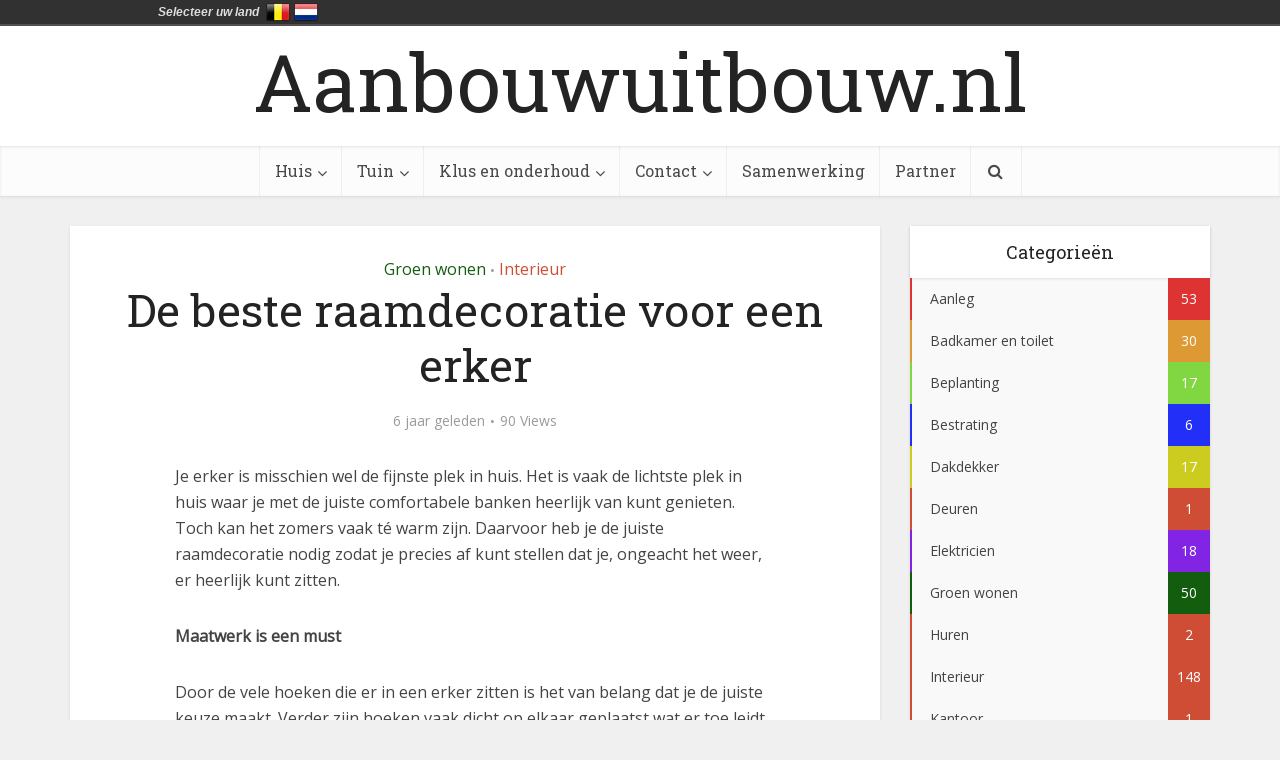

--- FILE ---
content_type: text/html; charset=UTF-8
request_url: https://aanbouwuitbouw.nl/de-beste-raamdecoratie-voor-een-erker/
body_size: 16151
content:
<!DOCTYPE html> <!--[if IE 8]><html class="ie8"><![endif]--> <!--[if IE 9]><html class="ie9"><![endif]--> <!--[if gt IE 8]><!--><html lang="nl-NL"> <!--<![endif]--><head><meta http-equiv="Content-Type" content="text/html; charset=UTF-8" /><meta name="viewport" content="user-scalable=yes, width=device-width, initial-scale=1.0, maximum-scale=1"> <!--[if lt IE 9]> <script src="https://aanbouwuitbouw.nl/wp-content/themes/voice/js/html5.js"></script> <![endif]--><title>De beste raamdecoratie voor een erker &#8211; Aanbouwuitbouw.nl</title><meta name='robots' content='max-image-preview:large' /><link rel='dns-prefetch' href='//fonts.googleapis.com' /><link rel="alternate" type="application/rss+xml" title="Aanbouwuitbouw.nl &raquo; feed" href="https://aanbouwuitbouw.nl/feed/" />  <script src="//www.googletagmanager.com/gtag/js?id=G-XX14WQ4XQY"  data-cfasync="false" data-wpfc-render="false" type="text/javascript" async></script> <script data-cfasync="false" data-wpfc-render="false" type="text/javascript">var mi_version = '9.6.1';
				var mi_track_user = true;
				var mi_no_track_reason = '';
								var MonsterInsightsDefaultLocations = {"page_location":"https:\/\/aanbouwuitbouw.nl\/de-beste-raamdecoratie-voor-een-erker\/"};
								if ( typeof MonsterInsightsPrivacyGuardFilter === 'function' ) {
					var MonsterInsightsLocations = (typeof MonsterInsightsExcludeQuery === 'object') ? MonsterInsightsPrivacyGuardFilter( MonsterInsightsExcludeQuery ) : MonsterInsightsPrivacyGuardFilter( MonsterInsightsDefaultLocations );
				} else {
					var MonsterInsightsLocations = (typeof MonsterInsightsExcludeQuery === 'object') ? MonsterInsightsExcludeQuery : MonsterInsightsDefaultLocations;
				}

								var disableStrs = [
										'ga-disable-G-XX14WQ4XQY',
									];

				/* Function to detect opted out users */
				function __gtagTrackerIsOptedOut() {
					for (var index = 0; index < disableStrs.length; index++) {
						if (document.cookie.indexOf(disableStrs[index] + '=true') > -1) {
							return true;
						}
					}

					return false;
				}

				/* Disable tracking if the opt-out cookie exists. */
				if (__gtagTrackerIsOptedOut()) {
					for (var index = 0; index < disableStrs.length; index++) {
						window[disableStrs[index]] = true;
					}
				}

				/* Opt-out function */
				function __gtagTrackerOptout() {
					for (var index = 0; index < disableStrs.length; index++) {
						document.cookie = disableStrs[index] + '=true; expires=Thu, 31 Dec 2099 23:59:59 UTC; path=/';
						window[disableStrs[index]] = true;
					}
				}

				if ('undefined' === typeof gaOptout) {
					function gaOptout() {
						__gtagTrackerOptout();
					}
				}
								window.dataLayer = window.dataLayer || [];

				window.MonsterInsightsDualTracker = {
					helpers: {},
					trackers: {},
				};
				if (mi_track_user) {
					function __gtagDataLayer() {
						dataLayer.push(arguments);
					}

					function __gtagTracker(type, name, parameters) {
						if (!parameters) {
							parameters = {};
						}

						if (parameters.send_to) {
							__gtagDataLayer.apply(null, arguments);
							return;
						}

						if (type === 'event') {
														parameters.send_to = monsterinsights_frontend.v4_id;
							var hookName = name;
							if (typeof parameters['event_category'] !== 'undefined') {
								hookName = parameters['event_category'] + ':' + name;
							}

							if (typeof MonsterInsightsDualTracker.trackers[hookName] !== 'undefined') {
								MonsterInsightsDualTracker.trackers[hookName](parameters);
							} else {
								__gtagDataLayer('event', name, parameters);
							}
							
						} else {
							__gtagDataLayer.apply(null, arguments);
						}
					}

					__gtagTracker('js', new Date());
					__gtagTracker('set', {
						'developer_id.dZGIzZG': true,
											});
					if ( MonsterInsightsLocations.page_location ) {
						__gtagTracker('set', MonsterInsightsLocations);
					}
										__gtagTracker('config', 'G-XX14WQ4XQY', {"forceSSL":"true","link_attribution":"true"} );
															window.gtag = __gtagTracker;										(function () {
						/* https://developers.google.com/analytics/devguides/collection/analyticsjs/ */
						/* ga and __gaTracker compatibility shim. */
						var noopfn = function () {
							return null;
						};
						var newtracker = function () {
							return new Tracker();
						};
						var Tracker = function () {
							return null;
						};
						var p = Tracker.prototype;
						p.get = noopfn;
						p.set = noopfn;
						p.send = function () {
							var args = Array.prototype.slice.call(arguments);
							args.unshift('send');
							__gaTracker.apply(null, args);
						};
						var __gaTracker = function () {
							var len = arguments.length;
							if (len === 0) {
								return;
							}
							var f = arguments[len - 1];
							if (typeof f !== 'object' || f === null || typeof f.hitCallback !== 'function') {
								if ('send' === arguments[0]) {
									var hitConverted, hitObject = false, action;
									if ('event' === arguments[1]) {
										if ('undefined' !== typeof arguments[3]) {
											hitObject = {
												'eventAction': arguments[3],
												'eventCategory': arguments[2],
												'eventLabel': arguments[4],
												'value': arguments[5] ? arguments[5] : 1,
											}
										}
									}
									if ('pageview' === arguments[1]) {
										if ('undefined' !== typeof arguments[2]) {
											hitObject = {
												'eventAction': 'page_view',
												'page_path': arguments[2],
											}
										}
									}
									if (typeof arguments[2] === 'object') {
										hitObject = arguments[2];
									}
									if (typeof arguments[5] === 'object') {
										Object.assign(hitObject, arguments[5]);
									}
									if ('undefined' !== typeof arguments[1].hitType) {
										hitObject = arguments[1];
										if ('pageview' === hitObject.hitType) {
											hitObject.eventAction = 'page_view';
										}
									}
									if (hitObject) {
										action = 'timing' === arguments[1].hitType ? 'timing_complete' : hitObject.eventAction;
										hitConverted = mapArgs(hitObject);
										__gtagTracker('event', action, hitConverted);
									}
								}
								return;
							}

							function mapArgs(args) {
								var arg, hit = {};
								var gaMap = {
									'eventCategory': 'event_category',
									'eventAction': 'event_action',
									'eventLabel': 'event_label',
									'eventValue': 'event_value',
									'nonInteraction': 'non_interaction',
									'timingCategory': 'event_category',
									'timingVar': 'name',
									'timingValue': 'value',
									'timingLabel': 'event_label',
									'page': 'page_path',
									'location': 'page_location',
									'title': 'page_title',
									'referrer' : 'page_referrer',
								};
								for (arg in args) {
																		if (!(!args.hasOwnProperty(arg) || !gaMap.hasOwnProperty(arg))) {
										hit[gaMap[arg]] = args[arg];
									} else {
										hit[arg] = args[arg];
									}
								}
								return hit;
							}

							try {
								f.hitCallback();
							} catch (ex) {
							}
						};
						__gaTracker.create = newtracker;
						__gaTracker.getByName = newtracker;
						__gaTracker.getAll = function () {
							return [];
						};
						__gaTracker.remove = noopfn;
						__gaTracker.loaded = true;
						window['__gaTracker'] = __gaTracker;
					})();
									} else {
										console.log("");
					(function () {
						function __gtagTracker() {
							return null;
						}

						window['__gtagTracker'] = __gtagTracker;
						window['gtag'] = __gtagTracker;
					})();
									}</script>  <script defer src="[data-uri]"></script> <style id='wp-emoji-styles-inline-css' type='text/css'>img.wp-smiley, img.emoji {
		display: inline !important;
		border: none !important;
		box-shadow: none !important;
		height: 1em !important;
		width: 1em !important;
		margin: 0 0.07em !important;
		vertical-align: -0.1em !important;
		background: none !important;
		padding: 0 !important;
	}</style><link rel='stylesheet' id='langbf_style-css' href='https://aanbouwuitbouw.nl/wp-content/plugins/language-bar-flags/style.css?ver=6.6.4' type='text/css' media='all' /><link rel='stylesheet' id='vce_font_0-css' href='https://fonts.googleapis.com/css?family=Open+Sans%3A400&#038;subset=latin%2Clatin-ext&#038;ver=1.5.2' type='text/css' media='screen' /><link rel='stylesheet' id='vce_font_1-css' href='https://fonts.googleapis.com/css?family=Roboto+Slab%3A400&#038;subset=latin%2Clatin-ext&#038;ver=1.5.2' type='text/css' media='screen' /><link rel='stylesheet' id='vce_style-css' href='https://aanbouwuitbouw.nl/wp-content/themes/voice/style.css?ver=1.5.2' type='text/css' media='screen, print' /><style id='vce_style-inline-css' type='text/css'>body {background-color:#f0f0f0;}body,.mks_author_widget h3,.site-description,.meta-category a,textarea {font-family: 'Open Sans';font-weight: 400;}h1,h2,h3,h4,h5,h6,blockquote,.vce-post-link,.site-title,.site-title a,.main-box-title,.comment-reply-title,.entry-title a,.vce-single .entry-headline p,.vce-prev-next-link,.author-title,.mks_pullquote,.widget_rss ul li .rsswidget,#bbpress-forums .bbp-forum-title,#bbpress-forums .bbp-topic-permalink {font-family: 'Roboto Slab';font-weight: 400;}.main-navigation a,.sidr a{font-family: 'Roboto Slab';font-weight: 400;}.vce-single .entry-content,.vce-single .entry-headline,.vce-single .entry-footer {width: 600px;}.vce-page .entry-content,.vce-page .entry-title-page {width: 600px;}.vce-sid-none .vce-single .entry-content,.vce-sid-none .vce-single .entry-headline,.vce-sid-none .vce-single .entry-footer {width: 600px;}.vce-sid-none .vce-page .entry-content,.vce-sid-none .vce-page .entry-title-page,.error404 .entry-content {width: 600px;max-width: 600px;}body, button, input, select, textarea{color: #444444;}h1,h2,h3,h4,h5,h6,.entry-title a,.prev-next-nav a,#bbpress-forums .bbp-forum-title, #bbpress-forums .bbp-topic-permalink,.woocommerce ul.products li.product .price .amount{color: #232323;}a,.entry-title a:hover,.vce-prev-next-link:hover,.vce-author-links a:hover,.required,.error404 h4,.prev-next-nav a:hover,#bbpress-forums .bbp-forum-title:hover, #bbpress-forums .bbp-topic-permalink:hover,.woocommerce ul.products li.product h3:hover,.woocommerce ul.products li.product h3:hover mark,.main-box-title a:hover{color: #cf4d35;}.vce-square,.vce-main-content .mejs-controls .mejs-time-rail .mejs-time-current,button,input[type="button"],input[type="reset"],input[type="submit"],.vce-button,.pagination-wapper a,#vce-pagination .next.page-numbers,#vce-pagination .prev.page-numbers,#vce-pagination .page-numbers,#vce-pagination .page-numbers.current,.vce-link-pages a,#vce-pagination a,.vce-load-more a,.vce-slider-pagination .owl-nav > div,.comment-reply-link:hover,.vce-featured-section a,.vce-lay-g .vce-featured-info .meta-category a,.vce-404-menu a,.vce-post.sticky .meta-image:before,#vce-pagination .page-numbers:hover,#bbpress-forums .bbp-pagination .current,#bbpress-forums .bbp-pagination a:hover,.woocommerce #respond input#submit,.woocommerce a.button,.woocommerce button.button,.woocommerce input.button,.woocommerce ul.products li.product .added_to_cart,.woocommerce #respond input#submit:hover,.woocommerce a.button:hover,.woocommerce button.button:hover,.woocommerce input.button:hover,.woocommerce ul.products li.product .added_to_cart:hover,.woocommerce #respond input#submit.alt,.woocommerce a.button.alt,.woocommerce button.button.alt,.woocommerce input.button.alt,.woocommerce #respond input#submit.alt:hover, .woocommerce a.button.alt:hover, .woocommerce button.button.alt:hover, .woocommerce input.button.alt:hover,.woocommerce span.onsale,.woocommerce .widget_price_filter .ui-slider .ui-slider-range,.woocommerce .widget_price_filter .ui-slider .ui-slider-handle,.comments-holder .navigation .page-numbers.current,.vce-lay-a .vce-read-more:hover,.vce-lay-c .vce-read-more:hover{background-color: #cf4d35;}#vce-pagination .page-numbers,.comments-holder .navigation .page-numbers{background: transparent;color: #cf4d35;border: 1px solid #cf4d35;}.comments-holder .navigation .page-numbers:hover{background: #cf4d35;border: 1px solid #cf4d35;}.bbp-pagination-links a{background: transparent;color: #cf4d35;border: 1px solid #cf4d35 !important;}#vce-pagination .page-numbers.current,.bbp-pagination-links span.current,.comments-holder .navigation .page-numbers.current{border: 1px solid #cf4d35;}.widget_categories .cat-item:before,.widget_categories .cat-item .count{background: #cf4d35;}.comment-reply-link,.vce-lay-a .vce-read-more,.vce-lay-c .vce-read-more{border: 1px solid #cf4d35;}.entry-meta div,.entry-meta div a,.comment-metadata a,.meta-category span,.meta-author-wrapped,.wp-caption .wp-caption-text,.widget_rss .rss-date,.sidebar cite,.site-footer cite,.sidebar .vce-post-list .entry-meta div,.sidebar .vce-post-list .entry-meta div a,.sidebar .vce-post-list .fn,.sidebar .vce-post-list .fn a,.site-footer .vce-post-list .entry-meta div,.site-footer .vce-post-list .entry-meta div a,.site-footer .vce-post-list .fn,.site-footer .vce-post-list .fn a,#bbpress-forums .bbp-topic-started-by,#bbpress-forums .bbp-topic-started-in,#bbpress-forums .bbp-forum-info .bbp-forum-content,#bbpress-forums p.bbp-topic-meta,span.bbp-admin-links a,.bbp-reply-post-date,#bbpress-forums li.bbp-header,#bbpress-forums li.bbp-footer,.woocommerce .woocommerce-result-count,.woocommerce .product_meta{color: #9b9b9b;}.main-box-title, .comment-reply-title, .main-box-head{background: #ffffff;color: #232323;}.main-box-title a{color: #232323;}.sidebar .widget .widget-title a{color: #232323;}.main-box,.comment-respond,.prev-next-nav{background: #f9f9f9;}.vce-post,ul.comment-list > li.comment,.main-box-single,.ie8 .vce-single,#disqus_thread,.vce-author-card,.vce-author-card .vce-content-outside,.mks-bredcrumbs-container,ul.comment-list > li.pingback{background: #ffffff;}.mks_tabs.horizontal .mks_tab_nav_item.active{border-bottom: 1px solid #ffffff;}.mks_tabs.horizontal .mks_tab_item,.mks_tabs.vertical .mks_tab_nav_item.active,.mks_tabs.horizontal .mks_tab_nav_item.active{background: #ffffff;}.mks_tabs.vertical .mks_tab_nav_item.active{border-right: 1px solid #ffffff;}#vce-pagination,.vce-slider-pagination .owl-controls,.vce-content-outside,.comments-holder .navigation{background: #f3f3f3;}.sidebar .widget-title{background: #ffffff;color: #232323;}.sidebar .widget{background: #f9f9f9;}.sidebar .widget,.sidebar .widget li a,.sidebar .mks_author_widget h3 a,.sidebar .mks_author_widget h3,.sidebar .vce-search-form .vce-search-input,.sidebar .vce-search-form .vce-search-input:focus{color: #444444;}.sidebar .widget li a:hover,.sidebar .widget a,.widget_nav_menu li.menu-item-has-children:hover:after,.widget_pages li.page_item_has_children:hover:after{color: #cf4d35;}.sidebar .tagcloud a {border: 1px solid #cf4d35;}.sidebar .mks_author_link,.sidebar .tagcloud a:hover,.sidebar .mks_themeforest_widget .more,.sidebar button,.sidebar input[type="button"],.sidebar input[type="reset"],.sidebar input[type="submit"],.sidebar .vce-button,.sidebar .bbp_widget_login .button{background-color: #cf4d35;}.sidebar .mks_author_widget .mks_autor_link_wrap,.sidebar .mks_themeforest_widget .mks_read_more{background: #f3f3f3;}.sidebar #wp-calendar caption,.sidebar .recentcomments,.sidebar .post-date,.sidebar #wp-calendar tbody{color: rgba(68,68,68,0.7);}.site-footer{background: #373941;}.site-footer .widget-title{color: #ffffff;}.site-footer,.site-footer .widget,.site-footer .widget li a,.site-footer .mks_author_widget h3 a,.site-footer .mks_author_widget h3,.site-footer .vce-search-form .vce-search-input,.site-footer .vce-search-form .vce-search-input:focus{color: #f9f9f9;}.site-footer .widget li a:hover,.site-footer .widget a,.site-info a{color: #cf4d35;}.site-footer .tagcloud a {border: 1px solid #cf4d35;}.site-footer .mks_author_link,.site-footer .mks_themeforest_widget .more,.site-footer button,.site-footer input[type="button"],.site-footer input[type="reset"],.site-footer input[type="submit"],.site-footer .vce-button,.site-footer .tagcloud a:hover{background-color: #cf4d35;}.site-footer #wp-calendar caption,.site-footer .recentcomments,.site-footer .post-date,.site-footer #wp-calendar tbody,.site-footer .site-info{color: rgba(249,249,249,0.7);}.top-header,.top-nav-menu li .sub-menu{background: #3a3a3a;}.top-header,.top-header a{color: #ffffff;}.top-header .vce-search-form .vce-search-input,.top-header .vce-search-input:focus,.top-header .vce-search-submit{color: #ffffff;}.top-header .vce-search-form .vce-search-input::-webkit-input-placeholder { color: #ffffff;}.top-header .vce-search-form .vce-search-input:-moz-placeholder { color: #ffffff;}.top-header .vce-search-form .vce-search-input::-moz-placeholder { color: #ffffff;}.top-header .vce-search-form .vce-search-input:-ms-input-placeholder { color: #ffffff;}.header-1-wrapper{height: 120px;padding-top: 15px;}.header-2-wrapper,.header-3-wrapper{height: 120px;}.header-2-wrapper .site-branding,.header-3-wrapper .site-branding{top: 15px;left: 0px;}.site-title a, .site-title a:hover{color: #232323;}.site-description{color: #aaaaaa;}.main-header{background-color: #ffffff;}.header-bottom-wrapper{background: #fcfcfc;}.vce-header-ads{margin: 15px 0;}.header-3-wrapper .nav-menu > li > a{padding: 50px 15px;}.header-sticky,.sidr{background: rgba(252,252,252,0.95);}.ie8 .header-sticky{background: #ffffff;}.main-navigation a,.nav-menu .vce-mega-menu > .sub-menu > li > a,.sidr li a,.vce-menu-parent{color: #4a4a4a;}.nav-menu > li:hover > a,.nav-menu > .current_page_item > a,.nav-menu > .current-menu-item > a,.nav-menu > .current-menu-ancestor > a,.main-navigation a.vce-item-selected,.main-navigation ul ul li:hover > a,.nav-menu ul .current-menu-item a,.nav-menu ul .current_page_item a,.vce-menu-parent:hover,.sidr li a:hover,.main-navigation li.current-menu-item.fa:before{color: #cf4d35;}.nav-menu > li:hover > a,.nav-menu > .current_page_item > a,.nav-menu > .current-menu-item > a,.nav-menu > .current-menu-ancestor > a,.main-navigation a.vce-item-selected,.main-navigation ul ul,.header-sticky .nav-menu > .current_page_item:hover > a,.header-sticky .nav-menu > .current-menu-item:hover > a,.header-sticky .nav-menu > .current-menu-ancestor:hover > a,.header-sticky .main-navigation a.vce-item-selected:hover{background-color: #ffffff;}.search-header-wrap ul{border-top: 2px solid #cf4d35;}.vce-border-top .main-box-title{border-top: 2px solid #cf4d35;}.tagcloud a:hover,.sidebar .widget .mks_author_link,.sidebar .widget.mks_themeforest_widget .more,.site-footer .widget .mks_author_link,.site-footer .widget.mks_themeforest_widget .more,.vce-lay-g .entry-meta div,.vce-lay-g .fn,.vce-lay-g .fn a{color: #FFF;}.vce-featured-header .vce-featured-header-background{opacity: 0.5}.vce-featured-grid .vce-featured-header-background,.vce-post-big .vce-post-img:after,.vce-post-slider .vce-post-img:after{opacity: 0.5}.vce-featured-grid .owl-item:hover .vce-grid-text .vce-featured-header-background,.vce-post-big li:hover .vce-post-img:after,.vce-post-slider li:hover .vce-post-img:after {opacity: 0.8}#back-top {background: #323232}a.category-0{ color: ;}body.category-0 .main-box-title, .main-box-title.cat-0 { border-top: 2px solid ;}.widget_categories li.cat-item-0 .count { background: ;}.widget_categories li.cat-item-0:before { background:;}.vce-featured-section .category-0{ background: ;}.vce-lay-g .vce-featured-info .meta-category a.category-0{ background-color: ;}.main-navigation li.vce-cat-0 a:hover { color: ;}a.category-11{ color: #dd3333;}body.category-11 .main-box-title, .main-box-title.cat-11 { border-top: 2px solid #dd3333;}.widget_categories li.cat-item-11 .count { background: #dd3333;}.widget_categories li.cat-item-11:before { background:#dd3333;}.vce-featured-section .category-11{ background: #dd3333;}.vce-lay-g .vce-featured-info .meta-category a.category-11{ background-color: #dd3333;}.main-navigation li.vce-cat-11 a:hover { color: #dd3333;}a.category-6{ color: #dd9933;}body.category-6 .main-box-title, .main-box-title.cat-6 { border-top: 2px solid #dd9933;}.widget_categories li.cat-item-6 .count { background: #dd9933;}.widget_categories li.cat-item-6:before { background:#dd9933;}.vce-featured-section .category-6{ background: #dd9933;}.vce-lay-g .vce-featured-info .meta-category a.category-6{ background-color: #dd9933;}.main-navigation li.vce-cat-6 a:hover { color: #dd9933;}a.category-14{ color: #81d742;}body.category-14 .main-box-title, .main-box-title.cat-14 { border-top: 2px solid #81d742;}.widget_categories li.cat-item-14 .count { background: #81d742;}.widget_categories li.cat-item-14:before { background:#81d742;}.vce-featured-section .category-14{ background: #81d742;}.vce-lay-g .vce-featured-info .meta-category a.category-14{ background-color: #81d742;}.main-navigation li.vce-cat-14 a:hover { color: #81d742;}a.category-12{ color: #2230f7;}body.category-12 .main-box-title, .main-box-title.cat-12 { border-top: 2px solid #2230f7;}.widget_categories li.cat-item-12 .count { background: #2230f7;}.widget_categories li.cat-item-12:before { background:#2230f7;}.vce-featured-section .category-12{ background: #2230f7;}.vce-lay-g .vce-featured-info .meta-category a.category-12{ background-color: #2230f7;}.main-navigation li.vce-cat-12 a:hover { color: #2230f7;}a.category-19{ color: #cccc20;}body.category-19 .main-box-title, .main-box-title.cat-19 { border-top: 2px solid #cccc20;}.widget_categories li.cat-item-19 .count { background: #cccc20;}.widget_categories li.cat-item-19:before { background:#cccc20;}.vce-featured-section .category-19{ background: #cccc20;}.vce-lay-g .vce-featured-info .meta-category a.category-19{ background-color: #cccc20;}.main-navigation li.vce-cat-19 a:hover { color: #cccc20;}a.category-18{ color: #8224e3;}body.category-18 .main-box-title, .main-box-title.cat-18 { border-top: 2px solid #8224e3;}.widget_categories li.cat-item-18 .count { background: #8224e3;}.widget_categories li.cat-item-18:before { background:#8224e3;}.vce-featured-section .category-18{ background: #8224e3;}.vce-lay-g .vce-featured-info .meta-category a.category-18{ background-color: #8224e3;}.main-navigation li.vce-cat-18 a:hover { color: #8224e3;}a.category-15{ color: #27a9f4;}body.category-15 .main-box-title, .main-box-title.cat-15 { border-top: 2px solid #27a9f4;}.widget_categories li.cat-item-15 .count { background: #27a9f4;}.widget_categories li.cat-item-15:before { background:#27a9f4;}.vce-featured-section .category-15{ background: #27a9f4;}.vce-lay-g .vce-featured-info .meta-category a.category-15{ background-color: #27a9f4;}.main-navigation li.vce-cat-15 a:hover { color: #27a9f4;}a.category-9{ color: #6d3d13;}body.category-9 .main-box-title, .main-box-title.cat-9 { border-top: 2px solid #6d3d13;}.widget_categories li.cat-item-9 .count { background: #6d3d13;}.widget_categories li.cat-item-9:before { background:#6d3d13;}.vce-featured-section .category-9{ background: #6d3d13;}.vce-lay-g .vce-featured-info .meta-category a.category-9{ background-color: #6d3d13;}.main-navigation li.vce-cat-9 a:hover { color: #6d3d13;}a.category-13{ color: #fff723;}body.category-13 .main-box-title, .main-box-title.cat-13 { border-top: 2px solid #fff723;}.widget_categories li.cat-item-13 .count { background: #fff723;}.widget_categories li.cat-item-13:before { background:#fff723;}.vce-featured-section .category-13{ background: #fff723;}.vce-lay-g .vce-featured-info .meta-category a.category-13{ background-color: #fff723;}.main-navigation li.vce-cat-13 a:hover { color: #fff723;}a.category-22{ color: #a5a5a5;}body.category-22 .main-box-title, .main-box-title.cat-22 { border-top: 2px solid #a5a5a5;}.widget_categories li.cat-item-22 .count { background: #a5a5a5;}.widget_categories li.cat-item-22:before { background:#a5a5a5;}.vce-featured-section .category-22{ background: #a5a5a5;}.vce-lay-g .vce-featured-info .meta-category a.category-22{ background-color: #a5a5a5;}.main-navigation li.vce-cat-22 a:hover { color: #a5a5a5;}a.category-5{ color: #7f0a29;}body.category-5 .main-box-title, .main-box-title.cat-5 { border-top: 2px solid #7f0a29;}.widget_categories li.cat-item-5 .count { background: #7f0a29;}.widget_categories li.cat-item-5:before { background:#7f0a29;}.vce-featured-section .category-5{ background: #7f0a29;}.vce-lay-g .vce-featured-info .meta-category a.category-5{ background-color: #7f0a29;}.main-navigation li.vce-cat-5 a:hover { color: #7f0a29;}a.category-16{ color: #1821a3;}body.category-16 .main-box-title, .main-box-title.cat-16 { border-top: 2px solid #1821a3;}.widget_categories li.cat-item-16 .count { background: #1821a3;}.widget_categories li.cat-item-16:before { background:#1821a3;}.vce-featured-section .category-16{ background: #1821a3;}.vce-lay-g .vce-featured-info .meta-category a.category-16{ background-color: #1821a3;}.main-navigation li.vce-cat-16 a:hover { color: #1821a3;}a.category-20{ color: #166e7f;}body.category-20 .main-box-title, .main-box-title.cat-20 { border-top: 2px solid #166e7f;}.widget_categories li.cat-item-20 .count { background: #166e7f;}.widget_categories li.cat-item-20:before { background:#166e7f;}.vce-featured-section .category-20{ background: #166e7f;}.vce-lay-g .vce-featured-info .meta-category a.category-20{ background-color: #166e7f;}.main-navigation li.vce-cat-20 a:hover { color: #166e7f;}a.category-8{ color: #239b6f;}body.category-8 .main-box-title, .main-box-title.cat-8 { border-top: 2px solid #239b6f;}.widget_categories li.cat-item-8 .count { background: #239b6f;}.widget_categories li.cat-item-8:before { background:#239b6f;}.vce-featured-section .category-8{ background: #239b6f;}.vce-lay-g .vce-featured-info .meta-category a.category-8{ background-color: #239b6f;}.main-navigation li.vce-cat-8 a:hover { color: #239b6f;}a.category-17{ color: #e500ac;}body.category-17 .main-box-title, .main-box-title.cat-17 { border-top: 2px solid #e500ac;}.widget_categories li.cat-item-17 .count { background: #e500ac;}.widget_categories li.cat-item-17:before { background:#e500ac;}.vce-featured-section .category-17{ background: #e500ac;}.vce-lay-g .vce-featured-info .meta-category a.category-17{ background-color: #e500ac;}.main-navigation li.vce-cat-17 a:hover { color: #e500ac;}a.category-7{ color: #930000;}body.category-7 .main-box-title, .main-box-title.cat-7 { border-top: 2px solid #930000;}.widget_categories li.cat-item-7 .count { background: #930000;}.widget_categories li.cat-item-7:before { background:#930000;}.vce-featured-section .category-7{ background: #930000;}.vce-lay-g .vce-featured-info .meta-category a.category-7{ background-color: #930000;}.main-navigation li.vce-cat-7 a:hover { color: #930000;}a.category-10{ color: #135e0e;}body.category-10 .main-box-title, .main-box-title.cat-10 { border-top: 2px solid #135e0e;}.widget_categories li.cat-item-10 .count { background: #135e0e;}.widget_categories li.cat-item-10:before { background:#135e0e;}.vce-featured-section .category-10{ background: #135e0e;}.vce-lay-g .vce-featured-info .meta-category a.category-10{ background-color: #135e0e;}.main-navigation li.vce-cat-10 a:hover { color: #135e0e;}a.category-30{ color: #424242;}body.category-30 .main-box-title, .main-box-title.cat-30 { border-top: 2px solid #424242;}.widget_categories li.cat-item-30 .count { background: #424242;}.widget_categories li.cat-item-30:before { background:#424242;}.vce-featured-section .category-30{ background: #424242;}.vce-lay-g .vce-featured-info .meta-category a.category-30{ background-color: #424242;}.main-navigation li.vce-cat-30 a:hover { color: #424242;}</style><link rel='stylesheet' id='vce_font_awesome-css' href='https://aanbouwuitbouw.nl/wp-content/themes/voice/css/font-awesome.min.css?ver=1.5.2' type='text/css' media='screen' /><link rel='stylesheet' id='vce_responsive-css' href='https://aanbouwuitbouw.nl/wp-content/themes/voice/css/responsive.css?ver=1.5.2' type='text/css' media='screen' /><link rel='stylesheet' id='vce_child_load_scripts-css' href='https://aanbouwuitbouw.nl/wp-content/themes/voice-child/style.css?ver=1.5.2' type='text/css' media='screen' /> <script defer type="text/javascript" src="https://aanbouwuitbouw.nl/wp-includes/js/jquery/jquery.min.js?ver=3.7.1" id="jquery-core-js"></script> <script defer type="text/javascript" src="https://aanbouwuitbouw.nl/wp-includes/js/jquery/jquery-migrate.min.js?ver=3.4.1" id="jquery-migrate-js"></script> <script defer type="text/javascript" src="https://aanbouwuitbouw.nl/wp-content/plugins/google-analytics-for-wordpress/assets/js/frontend-gtag.min.js?ver=9.6.1" id="monsterinsights-frontend-script-js" data-wp-strategy="async"></script> <script data-cfasync="false" data-wpfc-render="false" type="text/javascript" id='monsterinsights-frontend-script-js-extra'>var monsterinsights_frontend = {"js_events_tracking":"true","download_extensions":"doc,pdf,ppt,zip,xls,docx,pptx,xlsx","inbound_paths":"[{\"path\":\"\\\/go\\\/\",\"label\":\"affiliate\"},{\"path\":\"\\\/recommend\\\/\",\"label\":\"affiliate\"}]","home_url":"https:\/\/aanbouwuitbouw.nl","hash_tracking":"false","v4_id":"G-XX14WQ4XQY"};</script> <script defer type="text/javascript" src="https://aanbouwuitbouw.nl/wp-content/cache/autoptimize/js/autoptimize_single_871bc1ca6caaa69b3424fc5a6360ee2a.js?ver=6.6.4" id="langbf_tooltip-js"></script> <link rel="https://api.w.org/" href="https://aanbouwuitbouw.nl/wp-json/" /><link rel="alternate" title="JSON" type="application/json" href="https://aanbouwuitbouw.nl/wp-json/wp/v2/posts/3567" /><link rel="EditURI" type="application/rsd+xml" title="RSD" href="https://aanbouwuitbouw.nl/xmlrpc.php?rsd" /><meta name="generator" content="WordPress 6.6.4" /><link rel="canonical" href="https://aanbouwuitbouw.nl/de-beste-raamdecoratie-voor-een-erker/" /><link rel='shortlink' href='https://aanbouwuitbouw.nl/?p=3567' /><link rel="alternate" title="oEmbed (JSON)" type="application/json+oembed" href="https://aanbouwuitbouw.nl/wp-json/oembed/1.0/embed?url=https%3A%2F%2Faanbouwuitbouw.nl%2Fde-beste-raamdecoratie-voor-een-erker%2F" /><link rel="alternate" title="oEmbed (XML)" type="text/xml+oembed" href="https://aanbouwuitbouw.nl/wp-json/oembed/1.0/embed?url=https%3A%2F%2Faanbouwuitbouw.nl%2Fde-beste-raamdecoratie-voor-een-erker%2F&#038;format=xml" /> <script type="text/javascript">(function(url){
	if(/(?:Chrome\/26\.0\.1410\.63 Safari\/537\.31|WordfenceTestMonBot)/.test(navigator.userAgent)){ return; }
	var addEvent = function(evt, handler) {
		if (window.addEventListener) {
			document.addEventListener(evt, handler, false);
		} else if (window.attachEvent) {
			document.attachEvent('on' + evt, handler);
		}
	};
	var removeEvent = function(evt, handler) {
		if (window.removeEventListener) {
			document.removeEventListener(evt, handler, false);
		} else if (window.detachEvent) {
			document.detachEvent('on' + evt, handler);
		}
	};
	var evts = 'contextmenu dblclick drag dragend dragenter dragleave dragover dragstart drop keydown keypress keyup mousedown mousemove mouseout mouseover mouseup mousewheel scroll'.split(' ');
	var logHuman = function() {
		if (window.wfLogHumanRan) { return; }
		window.wfLogHumanRan = true;
		var wfscr = document.createElement('script');
		wfscr.type = 'text/javascript';
		wfscr.async = true;
		wfscr.src = url + '&r=' + Math.random();
		(document.getElementsByTagName('head')[0]||document.getElementsByTagName('body')[0]).appendChild(wfscr);
		for (var i = 0; i < evts.length; i++) {
			removeEvent(evts[i], logHuman);
		}
	};
	for (var i = 0; i < evts.length; i++) {
		addEvent(evts[i], logHuman);
	}
})('//aanbouwuitbouw.nl/?wordfence_lh=1&hid=4F060D4D805C29A3B82C9FE9255A7371');</script><link rel="shortcut icon" href="https://aanbouwuitbouw.nl/wp-content/themes/voice/favicon.ico" type="image/x-icon" /></head><body data-rsssl=1 class="post-template-default single single-post postid-3567 single-format-standard chrome vce-sid-right"><div id="vce-main"><header id="header" class="main-header"><div class="container header-1-wrapper header-main-area"><div class="vce-res-nav"> <a class="vce-responsive-nav" href="#sidr-main"><i class="fa fa-bars"></i></a></div><div class="site-branding"> <span class="site-title"> <a href="https://aanbouwuitbouw.nl/" title="Aanbouwuitbouw.nl" >Aanbouwuitbouw.nl</a> </span></div></div><div class="header-bottom-wrapper"><div class="container"><nav id="site-navigation" class="main-navigation" role="navigation"><ul id="vce_main_navigation_menu" class="nav-menu"><li id="menu-item-198" class="menu-item menu-item-type-post_type menu-item-object-page menu-item-has-children menu-item-198"><a href="https://aanbouwuitbouw.nl/huis/">Huis</a><ul class="sub-menu"><li id="menu-item-258" class="menu-item menu-item-type-post_type menu-item-object-page menu-item-258"><a href="https://aanbouwuitbouw.nl/verbouwen/">Verbouwen</a></li><li id="menu-item-207" class="menu-item menu-item-type-post_type menu-item-object-page menu-item-207"><a href="https://aanbouwuitbouw.nl/uitbreidingen/">Uitbreidingen</a></li><li id="menu-item-210" class="menu-item menu-item-type-post_type menu-item-object-page menu-item-210"><a href="https://aanbouwuitbouw.nl/badkamer-en-toilet/">Badkamer en toilet</a></li><li id="menu-item-213" class="menu-item menu-item-type-post_type menu-item-object-page menu-item-213"><a href="https://aanbouwuitbouw.nl/keuken/">Keuken</a></li><li id="menu-item-216" class="menu-item menu-item-type-post_type menu-item-object-page menu-item-216"><a href="https://aanbouwuitbouw.nl/ramen-en-deuren/">Ramen en deuren</a></li><li id="menu-item-219" class="menu-item menu-item-type-post_type menu-item-object-page menu-item-219"><a href="https://aanbouwuitbouw.nl/vloeren/">Vloeren</a></li><li id="menu-item-222" class="menu-item menu-item-type-post_type menu-item-object-page menu-item-222"><a href="https://aanbouwuitbouw.nl/groen-wonen/">Groen wonen</a></li></ul></li><li id="menu-item-201" class="menu-item menu-item-type-post_type menu-item-object-page menu-item-has-children menu-item-201"><a href="https://aanbouwuitbouw.nl/tuin/">Tuin</a><ul class="sub-menu"><li id="menu-item-225" class="menu-item menu-item-type-post_type menu-item-object-page menu-item-225"><a href="https://aanbouwuitbouw.nl/aanleg/">Aanleg</a></li><li id="menu-item-237" class="menu-item menu-item-type-post_type menu-item-object-page menu-item-237"><a href="https://aanbouwuitbouw.nl/beplanting/">Beplanting</a></li><li id="menu-item-228" class="menu-item menu-item-type-post_type menu-item-object-page menu-item-228"><a href="https://aanbouwuitbouw.nl/bestrating/">Bestrating</a></li><li id="menu-item-231" class="menu-item menu-item-type-post_type menu-item-object-page menu-item-231"><a href="https://aanbouwuitbouw.nl/verlichting/">Verlichting</a></li><li id="menu-item-234" class="menu-item menu-item-type-post_type menu-item-object-page menu-item-234"><a href="https://aanbouwuitbouw.nl/zwembad/">Zwembad</a></li></ul></li><li id="menu-item-204" class="menu-item menu-item-type-post_type menu-item-object-page menu-item-has-children menu-item-204"><a href="https://aanbouwuitbouw.nl/klus-en-onderhoud/">Klus en onderhoud</a><ul class="sub-menu"><li id="menu-item-249" class="menu-item menu-item-type-post_type menu-item-object-page menu-item-249"><a href="https://aanbouwuitbouw.nl/dakdekker/">Dakdekker</a></li><li id="menu-item-246" class="menu-item menu-item-type-post_type menu-item-object-page menu-item-246"><a href="https://aanbouwuitbouw.nl/elektricien/">Elektricien</a></li><li id="menu-item-243" class="menu-item menu-item-type-post_type menu-item-object-page menu-item-243"><a href="https://aanbouwuitbouw.nl/loodgieter/">Dicht is dicht, toch?</a></li><li id="menu-item-252" class="menu-item menu-item-type-post_type menu-item-object-page menu-item-252"><a href="https://aanbouwuitbouw.nl/schilder/">Schilder</a></li><li id="menu-item-240" class="menu-item menu-item-type-post_type menu-item-object-page menu-item-240"><a href="https://aanbouwuitbouw.nl/stukadoor/">Stukadoor</a></li></ul></li><li id="menu-item-64" class="menu-item menu-item-type-post_type menu-item-object-page menu-item-has-children menu-item-64"><a href="https://aanbouwuitbouw.nl/contact/">Contact</a><ul class="sub-menu"><li id="menu-item-1277" class="menu-item menu-item-type-post_type menu-item-object-page menu-item-1277"><a href="https://aanbouwuitbouw.nl/links/">Links</a></li></ul></li><li id="menu-item-2338" class="menu-item menu-item-type-post_type menu-item-object-page menu-item-2338"><a href="https://aanbouwuitbouw.nl/samenwerking/">Samenwerking</a></li><li id="menu-item-4065" class="menu-item menu-item-type-post_type menu-item-object-page menu-item-4065"><a href="https://aanbouwuitbouw.nl/partner/">Partner</a></li><li class="search-header-wrap"><a class="search_header" href="javascript:void(0)"><i class="fa fa-search"></i></a><ul class="search-header-form-ul"><li><form class="search-header-form" action="https://aanbouwuitbouw.nl/" method="get"> <input name="s" class="search-input" size="20" type="text" value="Typ hier om te zoeken..." onfocus="(this.value == 'Typ hier om te zoeken...') && (this.value = '')" onblur="(this.value == '') && (this.value = 'Typ hier om te zoeken...')" placeholder="Typ hier om te zoeken..." /></form></li></ul></li></ul></nav></div></div></header><div id="main-wrapper"><div id="content" class="container site-content"><div id="primary" class="vce-main-content"><main id="main" class="main-box main-box-single"><article id="post-3567" class="vce-single post-3567 post type-post status-publish format-standard hentry category-groenwonen category-interieur"><header class="entry-header"> <span class="meta-category"><a href="https://aanbouwuitbouw.nl/category/groenwonen/" class="category-10">Groen wonen</a> <span>&bull;</span> <a href="https://aanbouwuitbouw.nl/category/interieur/" class="category-29">Interieur</a></span><h1 class="entry-title">De beste raamdecoratie voor een erker</h1><div class="entry-meta"><div class="meta-item date"><span class="updated">6 jaar geleden</span></div><div class="meta-item views">90 Views</div></div></header><div class="entry-content"><p>Je erker is misschien wel de fijnste plek in huis. Het is vaak de lichtste plek in huis waar je met de juiste comfortabele banken heerlijk van kunt genieten. Toch kan het zomers vaak té warm zijn. Daarvoor heb je de juiste raamdecoratie nodig zodat je precies af kunt stellen dat je, ongeacht het weer, er heerlijk kunt zitten.</p><p><strong>Maatwerk is een must</strong></p><p>Door de vele hoeken die er in een erker zitten is het van belang dat je de juiste keuze maakt. Verder zijn hoeken vaak dicht op elkaar geplaatst wat er toe leidt dat niet ieder type raamdecoratie in je erker past. Het is dus van belang dat je je goed laat adviseren door een specialist en kiest voor maatwerk raamdecoratie.</p><p><img fetchpriority="high" decoding="async" class="wp-image-3569 alignnone" src="https://aanbouwuitbouw.nl/wp-content/uploads/2019/07/Afbeelding-2-Aanuitbouw.jpg" alt="" width="530" height="530" srcset="https://aanbouwuitbouw.nl/wp-content/uploads/2019/07/Afbeelding-2-Aanuitbouw.jpg 2448w, https://aanbouwuitbouw.nl/wp-content/uploads/2019/07/Afbeelding-2-Aanuitbouw-150x150.jpg 150w, https://aanbouwuitbouw.nl/wp-content/uploads/2019/07/Afbeelding-2-Aanuitbouw-300x300.jpg 300w, https://aanbouwuitbouw.nl/wp-content/uploads/2019/07/Afbeelding-2-Aanuitbouw-768x768.jpg 768w, https://aanbouwuitbouw.nl/wp-content/uploads/2019/07/Afbeelding-2-Aanuitbouw-1024x1024.jpg 1024w, https://aanbouwuitbouw.nl/wp-content/uploads/2019/07/Afbeelding-2-Aanuitbouw-810x810.jpg 810w, https://aanbouwuitbouw.nl/wp-content/uploads/2019/07/Afbeelding-2-Aanuitbouw-1140x1140.jpg 1140w, https://aanbouwuitbouw.nl/wp-content/uploads/2019/07/Afbeelding-2-Aanuitbouw-45x45.jpg 45w" sizes="(max-width: 530px) 100vw, 530px" /></p><p><strong>Plisségordijnen in een erker</strong></p><p>Plisségordijnen zijn wellicht de beste keuze voor een erker. Doordat deze op allerlei soorten manieren versteld en geplaatst kunnen worden is er altijd een passende oplossing. Ga bijvoorbeeld voor de top down bottom up variant zodat je altijd af kunt stellen welk deel van je raam je bedekt wilt hebben. Daarnaast hebben deze gordijnen een isolerende werking waardoor de warmte in hete zomers tegengehouden wordt!</p><p><strong>Jaloezieën</strong></p><p>Een heel ander type raamdecoratie maar ook deze misstaan zeker niet in een erker. <a href="https://www.veneta.com/houten-jaloezieen/">Raamdecoratie hout</a> is enorm trendy op dit moment. Door de strakke houten <a href="https://www.veneta.com/lamellen/nl/page/791/">lamellen op maat</a> krijgt je woning een chique uitstraling. Verder geven de lichtstralen die door de lamellen naar binnen komen een gaaf effect!</p><p><img decoding="async" class="wp-image-3570 alignnone" src="https://aanbouwuitbouw.nl/wp-content/uploads/2019/07/Afbeelding-1-Aanuitbouw.jpg" alt="" width="542" height="361" srcset="https://aanbouwuitbouw.nl/wp-content/uploads/2019/07/Afbeelding-1-Aanuitbouw.jpg 6000w, https://aanbouwuitbouw.nl/wp-content/uploads/2019/07/Afbeelding-1-Aanuitbouw-300x200.jpg 300w, https://aanbouwuitbouw.nl/wp-content/uploads/2019/07/Afbeelding-1-Aanuitbouw-768x512.jpg 768w, https://aanbouwuitbouw.nl/wp-content/uploads/2019/07/Afbeelding-1-Aanuitbouw-1024x683.jpg 1024w, https://aanbouwuitbouw.nl/wp-content/uploads/2019/07/Afbeelding-1-Aanuitbouw-810x540.jpg 810w, https://aanbouwuitbouw.nl/wp-content/uploads/2019/07/Afbeelding-1-Aanuitbouw-1140x760.jpg 1140w" sizes="(max-width: 542px) 100vw, 542px" /></p><p><strong>Shutters – onze favoriet</strong></p><p>Luxueus en praktisch: <a href="https://www.veneta.com/shutters/">shutters</a>! Shutters worden ook wel gezien als de Rolex onder de raamdecoratie. Door de enorm strakke panelen die in een hoek van 90 graden geplaatst kunnen worden is dit onze absolute favoriet. Het is de duurste variant maar het resultaat wat je hiervoor terug krijgt is onvergelijkbaar! Het geeft niet alleen de sfeer in je woning een enorme boost, ook wordt het vooraanzicht van je woning sterk verbeterd.</p><p>Bekleed de ramen van je erker verstandig en passend bij de stijl van jouw woning!</p></div><footer class="entry-footer"><div class="meta-tags"></div></footer><div class="vce-share-bar"><ul class="vce-share-items"><li><a class="fa fa-facebook" href="javascript:void(0);" data-url="http://www.facebook.com/sharer/sharer.php?u=https://aanbouwuitbouw.nl/de-beste-raamdecoratie-voor-een-erker/&amp;t=De beste raamdecoratie voor een erker"></a></li><li><a class="fa fa-twitter" href="javascript:void(0);" data-url="http://twitter.com/intent/tweet?url=https://aanbouwuitbouw.nl/de-beste-raamdecoratie-voor-een-erker/&amp;text=De beste raamdecoratie voor een erker"></a></li><li><a class="fa fa-google-plus" href="javascript:void(0);" data-url="https://plus.google.com/share?url=https://aanbouwuitbouw.nl/de-beste-raamdecoratie-voor-een-erker/"></a></li><li><a class="fa fa-pinterest" href="javascript:void(0);" data-url="http://pinterest.com/pin/create/button/?url=https://aanbouwuitbouw.nl/de-beste-raamdecoratie-voor-een-erker/&amp;media=&amp;description=De beste raamdecoratie voor een erker"></a></li><li><a class="fa fa-linkedin" href="javascript:void(0);" data-url="http://www.linkedin.com/shareArticle?mini=true&amp;url=https://aanbouwuitbouw.nl/de-beste-raamdecoratie-voor-een-erker/&amp;title=De beste raamdecoratie voor een erker"></a></li></ul></div></article><nav class="prev-next-nav"><div class="vce-prev-link"> <a href="https://aanbouwuitbouw.nl/van-appartement-naar-huis-vier-verhuistips/" rel="prev"><span class="img-wrp"><img width="375" height="195" src="https://aanbouwuitbouw.nl/wp-content/uploads/2019/08/Verhuizen_compri-375x195.jpg" class="attachment-vce-lay-b size-vce-lay-b wp-post-image" alt="" decoding="async" loading="lazy" srcset="https://aanbouwuitbouw.nl/wp-content/uploads/2019/08/Verhuizen_compri-375x195.jpg 375w, https://aanbouwuitbouw.nl/wp-content/uploads/2019/08/Verhuizen_compri-960x500.jpg 960w" sizes="(max-width: 375px) 100vw, 375px" /><span class="vce-pn-ico"><i class="fa fa fa-chevron-left"></i></span></span><span class="vce-prev-next-link">Van appartement naar huis: vier verhuistips!</span></a></div><div class="vce-next-link"> <a href="https://aanbouwuitbouw.nl/kunststof-grasplaten-in-uw-oprit/" rel="next"><span class="img-wrp"><img width="375" height="195" src="https://aanbouwuitbouw.nl/wp-content/uploads/2019/08/gravel-984636_640-375x195.jpg" class="attachment-vce-lay-b size-vce-lay-b wp-post-image" alt="" decoding="async" loading="lazy" /><span class="vce-pn-ico"><i class="fa fa fa-chevron-right"></i></span></span><span class="vce-prev-next-link">Kunststof grasplaten in uw oprit</span></a></div></nav></main></div><aside id="sidebar" class="sidebar right"><div class="vce-sticky"><div id="categories-3" class="widget widget_categories"><h4 class="widget-title">Categorieën</h4><ul><li class="cat-item cat-item-11"><a href="https://aanbouwuitbouw.nl/category/aanleg/"><span class="category-text">Aanleg</span><span class="count"><span class="count-hidden">53</span></span></a></li><li class="cat-item cat-item-6"><a href="https://aanbouwuitbouw.nl/category/badkamertoilet/"><span class="category-text">Badkamer en toilet</span><span class="count"><span class="count-hidden">30</span></span></a></li><li class="cat-item cat-item-14"><a href="https://aanbouwuitbouw.nl/category/beplanting/"><span class="category-text">Beplanting</span><span class="count"><span class="count-hidden">17</span></span></a></li><li class="cat-item cat-item-12"><a href="https://aanbouwuitbouw.nl/category/bestrating/"><span class="category-text">Bestrating</span><span class="count"><span class="count-hidden">6</span></span></a></li><li class="cat-item cat-item-19"><a href="https://aanbouwuitbouw.nl/category/dakdekker/"><span class="category-text">Dakdekker</span><span class="count"><span class="count-hidden">17</span></span></a></li><li class="cat-item cat-item-291"><a href="https://aanbouwuitbouw.nl/category/deuren/"><span class="category-text">Deuren</span><span class="count"><span class="count-hidden">1</span></span></a></li><li class="cat-item cat-item-18"><a href="https://aanbouwuitbouw.nl/category/elektricien/"><span class="category-text">Elektricien</span><span class="count"><span class="count-hidden">18</span></span></a></li><li class="cat-item cat-item-10"><a href="https://aanbouwuitbouw.nl/category/groenwonen/"><span class="category-text">Groen wonen</span><span class="count"><span class="count-hidden">50</span></span></a></li><li class="cat-item cat-item-268"><a href="https://aanbouwuitbouw.nl/category/huren/"><span class="category-text">Huren</span><span class="count"><span class="count-hidden">2</span></span></a></li><li class="cat-item cat-item-29"><a href="https://aanbouwuitbouw.nl/category/interieur/"><span class="category-text">Interieur</span><span class="count"><span class="count-hidden">148</span></span></a></li><li class="cat-item cat-item-288"><a href="https://aanbouwuitbouw.nl/category/kantoor/"><span class="category-text">Kantoor</span><span class="count"><span class="count-hidden">1</span></span></a></li><li class="cat-item cat-item-7"><a href="https://aanbouwuitbouw.nl/category/keuken/"><span class="category-text">Keuken</span><span class="count"><span class="count-hidden">22</span></span></a></li><li class="cat-item cat-item-17"><a href="https://aanbouwuitbouw.nl/category/loodgieter/"><span class="category-text">Loodgieter</span><span class="count"><span class="count-hidden">13</span></span></a></li><li class="cat-item cat-item-8"><a href="https://aanbouwuitbouw.nl/category/ramendeuren/"><span class="category-text">Ramen en deuren</span><span class="count"><span class="count-hidden">30</span></span></a></li><li class="cat-item cat-item-20"><a href="https://aanbouwuitbouw.nl/category/schilder/"><span class="category-text">Schilder</span><span class="count"><span class="count-hidden">14</span></span></a></li><li class="cat-item cat-item-30"><a href="https://aanbouwuitbouw.nl/category/slotenmaker/"><span class="category-text">Slotenmaker</span><span class="count"><span class="count-hidden">9</span></span></a></li><li class="cat-item cat-item-16"><a href="https://aanbouwuitbouw.nl/category/stukadoor/"><span class="category-text">Stukadoor</span><span class="count"><span class="count-hidden">3</span></span></a></li><li class="cat-item cat-item-139"><a href="https://aanbouwuitbouw.nl/category/tuin/"><span class="category-text">Tuin</span><span class="count"><span class="count-hidden">49</span></span></a></li><li class="cat-item cat-item-5"><a href="https://aanbouwuitbouw.nl/category/uitbreidingen/"><span class="category-text">Uitbreidingen</span><span class="count"><span class="count-hidden">63</span></span></a></li><li class="cat-item cat-item-1"><a href="https://aanbouwuitbouw.nl/category/uncategorized/"><span class="category-text">Uncategorized</span><span class="count"><span class="count-hidden">80</span></span></a></li><li class="cat-item cat-item-22"><a href="https://aanbouwuitbouw.nl/category/verbouwen/"><span class="category-text">Verbouwen</span><span class="count"><span class="count-hidden">199</span></span></a></li><li class="cat-item cat-item-202"><a href="https://aanbouwuitbouw.nl/category/verhuizen/"><span class="category-text">Verhuizen</span><span class="count"><span class="count-hidden">21</span></span></a></li><li class="cat-item cat-item-24"><a href="https://aanbouwuitbouw.nl/category/verhuren/"><span class="category-text">Verhuren</span><span class="count"><span class="count-hidden">5</span></span></a></li><li class="cat-item cat-item-13"><a href="https://aanbouwuitbouw.nl/category/verlichting/"><span class="category-text">Verlichting</span><span class="count"><span class="count-hidden">24</span></span></a></li><li class="cat-item cat-item-9"><a href="https://aanbouwuitbouw.nl/category/vloeren/"><span class="category-text">Vloeren</span><span class="count"><span class="count-hidden">43</span></span></a></li><li class="cat-item cat-item-15"><a href="https://aanbouwuitbouw.nl/category/zwembad/"><span class="category-text">Zwembad</span><span class="count"><span class="count-hidden">12</span></span></a></li></ul></div></div></aside></div><footer id="footer" class="site-footer"><div class="container"><div class="container-fix"><div class="bit-3"><div id="black-studio-tinymce-2" class="widget widget_black_studio_tinymce"><h4 class="widget-title">Over ons</h4><div class="textwidget"><p>Wij zijn Aanbouwuitbouw, uw favoriete blog over alles op het gebied van bouwen en verbouwen, zowel binnen als buiten.</p><p>&nbsp;</p></div></div></div><div class="bit-3"><div id="search-3" class="widget widget_search"><h4 class="widget-title">Zoeken</h4><form class="vce-search-form" action="https://aanbouwuitbouw.nl/" method="get"> <input name="s" class="vce-search-input" size="20" type="text" value="Typ hier om te zoeken..." onfocus="(this.value == 'Typ hier om te zoeken...') && (this.value = '')" onblur="(this.value == '') && (this.value = 'Typ hier om te zoeken...')" placeholder="Typ hier om te zoeken..." /> <button type="submit" class="vce-search-submit"><i class="fa fa-search"></i></button></form></div></div><div class="bit-3"><div id="archives-2" class="widget widget_archive"><h4 class="widget-title">Archief</h4> <label class="screen-reader-text" for="archives-dropdown-2">Archief</label> <select id="archives-dropdown-2" name="archive-dropdown"><option value="">Maand selecteren</option><option value='https://aanbouwuitbouw.nl/2025/02/'> februari 2025</option><option value='https://aanbouwuitbouw.nl/2024/11/'> november 2024</option><option value='https://aanbouwuitbouw.nl/2024/10/'> oktober 2024</option><option value='https://aanbouwuitbouw.nl/2024/07/'> juli 2024</option><option value='https://aanbouwuitbouw.nl/2024/06/'> juni 2024</option><option value='https://aanbouwuitbouw.nl/2024/05/'> mei 2024</option><option value='https://aanbouwuitbouw.nl/2024/04/'> april 2024</option><option value='https://aanbouwuitbouw.nl/2024/03/'> maart 2024</option><option value='https://aanbouwuitbouw.nl/2023/12/'> december 2023</option><option value='https://aanbouwuitbouw.nl/2023/11/'> november 2023</option><option value='https://aanbouwuitbouw.nl/2023/10/'> oktober 2023</option><option value='https://aanbouwuitbouw.nl/2023/08/'> augustus 2023</option><option value='https://aanbouwuitbouw.nl/2023/07/'> juli 2023</option><option value='https://aanbouwuitbouw.nl/2023/06/'> juni 2023</option><option value='https://aanbouwuitbouw.nl/2023/05/'> mei 2023</option><option value='https://aanbouwuitbouw.nl/2023/04/'> april 2023</option><option value='https://aanbouwuitbouw.nl/2023/03/'> maart 2023</option><option value='https://aanbouwuitbouw.nl/2023/02/'> februari 2023</option><option value='https://aanbouwuitbouw.nl/2023/01/'> januari 2023</option><option value='https://aanbouwuitbouw.nl/2022/12/'> december 2022</option><option value='https://aanbouwuitbouw.nl/2022/11/'> november 2022</option><option value='https://aanbouwuitbouw.nl/2022/07/'> juli 2022</option><option value='https://aanbouwuitbouw.nl/2022/06/'> juni 2022</option><option value='https://aanbouwuitbouw.nl/2022/05/'> mei 2022</option><option value='https://aanbouwuitbouw.nl/2022/04/'> april 2022</option><option value='https://aanbouwuitbouw.nl/2022/03/'> maart 2022</option><option value='https://aanbouwuitbouw.nl/2022/02/'> februari 2022</option><option value='https://aanbouwuitbouw.nl/2022/01/'> januari 2022</option><option value='https://aanbouwuitbouw.nl/2021/12/'> december 2021</option><option value='https://aanbouwuitbouw.nl/2021/11/'> november 2021</option><option value='https://aanbouwuitbouw.nl/2021/10/'> oktober 2021</option><option value='https://aanbouwuitbouw.nl/2021/09/'> september 2021</option><option value='https://aanbouwuitbouw.nl/2021/08/'> augustus 2021</option><option value='https://aanbouwuitbouw.nl/2021/07/'> juli 2021</option><option value='https://aanbouwuitbouw.nl/2021/06/'> juni 2021</option><option value='https://aanbouwuitbouw.nl/2021/05/'> mei 2021</option><option value='https://aanbouwuitbouw.nl/2021/04/'> april 2021</option><option value='https://aanbouwuitbouw.nl/2021/03/'> maart 2021</option><option value='https://aanbouwuitbouw.nl/2021/02/'> februari 2021</option><option value='https://aanbouwuitbouw.nl/2021/01/'> januari 2021</option><option value='https://aanbouwuitbouw.nl/2020/12/'> december 2020</option><option value='https://aanbouwuitbouw.nl/2020/11/'> november 2020</option><option value='https://aanbouwuitbouw.nl/2020/10/'> oktober 2020</option><option value='https://aanbouwuitbouw.nl/2020/09/'> september 2020</option><option value='https://aanbouwuitbouw.nl/2020/08/'> augustus 2020</option><option value='https://aanbouwuitbouw.nl/2020/07/'> juli 2020</option><option value='https://aanbouwuitbouw.nl/2020/06/'> juni 2020</option><option value='https://aanbouwuitbouw.nl/2020/05/'> mei 2020</option><option value='https://aanbouwuitbouw.nl/2020/04/'> april 2020</option><option value='https://aanbouwuitbouw.nl/2020/03/'> maart 2020</option><option value='https://aanbouwuitbouw.nl/2020/02/'> februari 2020</option><option value='https://aanbouwuitbouw.nl/2020/01/'> januari 2020</option><option value='https://aanbouwuitbouw.nl/2019/12/'> december 2019</option><option value='https://aanbouwuitbouw.nl/2019/11/'> november 2019</option><option value='https://aanbouwuitbouw.nl/2019/10/'> oktober 2019</option><option value='https://aanbouwuitbouw.nl/2019/09/'> september 2019</option><option value='https://aanbouwuitbouw.nl/2019/08/'> augustus 2019</option><option value='https://aanbouwuitbouw.nl/2019/07/'> juli 2019</option><option value='https://aanbouwuitbouw.nl/2019/06/'> juni 2019</option><option value='https://aanbouwuitbouw.nl/2019/05/'> mei 2019</option><option value='https://aanbouwuitbouw.nl/2019/04/'> april 2019</option><option value='https://aanbouwuitbouw.nl/2019/03/'> maart 2019</option><option value='https://aanbouwuitbouw.nl/2019/02/'> februari 2019</option><option value='https://aanbouwuitbouw.nl/2019/01/'> januari 2019</option><option value='https://aanbouwuitbouw.nl/2018/12/'> december 2018</option><option value='https://aanbouwuitbouw.nl/2018/11/'> november 2018</option><option value='https://aanbouwuitbouw.nl/2018/10/'> oktober 2018</option><option value='https://aanbouwuitbouw.nl/2018/09/'> september 2018</option><option value='https://aanbouwuitbouw.nl/2018/08/'> augustus 2018</option><option value='https://aanbouwuitbouw.nl/2018/07/'> juli 2018</option><option value='https://aanbouwuitbouw.nl/2018/06/'> juni 2018</option><option value='https://aanbouwuitbouw.nl/2018/05/'> mei 2018</option><option value='https://aanbouwuitbouw.nl/2018/04/'> april 2018</option><option value='https://aanbouwuitbouw.nl/2018/03/'> maart 2018</option><option value='https://aanbouwuitbouw.nl/2018/02/'> februari 2018</option><option value='https://aanbouwuitbouw.nl/2018/01/'> januari 2018</option><option value='https://aanbouwuitbouw.nl/2017/12/'> december 2017</option><option value='https://aanbouwuitbouw.nl/2017/11/'> november 2017</option><option value='https://aanbouwuitbouw.nl/2017/10/'> oktober 2017</option><option value='https://aanbouwuitbouw.nl/2017/09/'> september 2017</option><option value='https://aanbouwuitbouw.nl/2017/08/'> augustus 2017</option><option value='https://aanbouwuitbouw.nl/2017/07/'> juli 2017</option><option value='https://aanbouwuitbouw.nl/2017/06/'> juni 2017</option><option value='https://aanbouwuitbouw.nl/2017/05/'> mei 2017</option><option value='https://aanbouwuitbouw.nl/2017/04/'> april 2017</option><option value='https://aanbouwuitbouw.nl/2017/03/'> maart 2017</option><option value='https://aanbouwuitbouw.nl/2017/02/'> februari 2017</option><option value='https://aanbouwuitbouw.nl/2017/01/'> januari 2017</option><option value='https://aanbouwuitbouw.nl/2016/12/'> december 2016</option><option value='https://aanbouwuitbouw.nl/2016/11/'> november 2016</option><option value='https://aanbouwuitbouw.nl/2016/10/'> oktober 2016</option><option value='https://aanbouwuitbouw.nl/2016/09/'> september 2016</option><option value='https://aanbouwuitbouw.nl/2016/08/'> augustus 2016</option><option value='https://aanbouwuitbouw.nl/2016/07/'> juli 2016</option><option value='https://aanbouwuitbouw.nl/2016/06/'> juni 2016</option><option value='https://aanbouwuitbouw.nl/2016/05/'> mei 2016</option><option value='https://aanbouwuitbouw.nl/2016/04/'> april 2016</option><option value='https://aanbouwuitbouw.nl/2016/03/'> maart 2016</option><option value='https://aanbouwuitbouw.nl/2016/02/'> februari 2016</option><option value='https://aanbouwuitbouw.nl/2016/01/'> januari 2016</option><option value='https://aanbouwuitbouw.nl/2015/12/'> december 2015</option><option value='https://aanbouwuitbouw.nl/2015/11/'> november 2015</option><option value='https://aanbouwuitbouw.nl/2015/10/'> oktober 2015</option><option value='https://aanbouwuitbouw.nl/2015/09/'> september 2015</option><option value='https://aanbouwuitbouw.nl/2015/08/'> augustus 2015</option><option value='https://aanbouwuitbouw.nl/2015/07/'> juli 2015</option><option value='https://aanbouwuitbouw.nl/2015/06/'> juni 2015</option> </select> <script defer src="[data-uri]"></script> </div><div id="text-2" class="widget widget_text"><div class="textwidget"><a href="https://aanbouwuitbouw.nl/handige-links/">Handige links</a></div></div></div></div></div><div class="container-full site-info"><div class="container"><div class="vce-wrap-left"><p>© 2015 Aanbouwuitbouw - www.aanbouwuitbouw.nl | Alle rechten voorbehouden</p></div><div class="vce-wrap-right"><ul id="vce_footer_menu" class="bottom-nav-menu"><li class="menu-item menu-item-type-post_type menu-item-object-page menu-item-198"><a href="https://aanbouwuitbouw.nl/huis/">Huis</a></li><li class="menu-item menu-item-type-post_type menu-item-object-page menu-item-201"><a href="https://aanbouwuitbouw.nl/tuin/">Tuin</a></li><li class="menu-item menu-item-type-post_type menu-item-object-page menu-item-204"><a href="https://aanbouwuitbouw.nl/klus-en-onderhoud/">Klus en onderhoud</a></li><li class="menu-item menu-item-type-post_type menu-item-object-page menu-item-64"><a href="https://aanbouwuitbouw.nl/contact/">Contact</a></li><li class="menu-item menu-item-type-post_type menu-item-object-page menu-item-2338"><a href="https://aanbouwuitbouw.nl/samenwerking/">Samenwerking</a></li><li class="menu-item menu-item-type-post_type menu-item-object-page menu-item-4065"><a href="https://aanbouwuitbouw.nl/partner/">Partner</a></li></ul></div></div></div></footer></div></div> <a href="javascript:void(0)" id="back-top"><i class="fa fa-angle-up"></i></a><div id="langbf_bar"><div class="langbf_links"><div class="langbf_left"> <span class="langbf_title">Selecteer uw land</span><ul><li><a href="http://aanbouwuitbouw.be"  title="België" class="langbf_be">België</a></li><li><a href="https://aanbouwuitbouw.nl"  title="Nederland" class="langbf_nl">Nederland</a></li></ul></div></div></div><style type="text/css">html {
				margin-top: 26px !important;
			}
			* html body { 
				margin-top: 26px !important;
			}
			#langbf_bar {
				top: 0px !important;
			}</style> <script defer src="[data-uri]"></script> <script defer src="[data-uri]"></script> <script defer type="text/javascript" src="https://aanbouwuitbouw.nl/wp-content/themes/voice/js/imagesloaded.pkgd.min.js?ver=1.5.2" id="vce_images_loaded-js"></script> <script defer type="text/javascript" src="https://aanbouwuitbouw.nl/wp-content/themes/voice/js/owl.carousel.min.js?ver=1.5.2" id="vce_owl_slider-js"></script> <script defer type="text/javascript" src="https://aanbouwuitbouw.nl/wp-content/cache/autoptimize/js/autoptimize_single_d94759496a2a816f30262c100eeaadbd.js?ver=1.5.2" id="vce_affix-js"></script> <script defer type="text/javascript" src="https://aanbouwuitbouw.nl/wp-content/cache/autoptimize/js/autoptimize_single_4eaa289a1c67af5c97806c6c8b75ff57.js?ver=1.5.2" id="vce_match_height-js"></script> <script defer type="text/javascript" src="https://aanbouwuitbouw.nl/wp-content/cache/autoptimize/js/autoptimize_single_037e1cbea5d9bfe3de7f48cda59d7fe0.js?ver=1.5.2" id="vce_fitvid-js"></script> <script defer type="text/javascript" src="https://aanbouwuitbouw.nl/wp-content/themes/voice/js/jquery.sidr.min.js?ver=1.5.2" id="vce_responsivenav-js"></script> <script defer type="text/javascript" src="https://aanbouwuitbouw.nl/wp-content/themes/voice/js/jquery.magnific-popup.min.js?ver=1.5.2" id="vce_magnific_popup-js"></script> <script defer id="vce_custom-js-extra" src="[data-uri]"></script> <script defer type="text/javascript" src="https://aanbouwuitbouw.nl/wp-content/cache/autoptimize/js/autoptimize_single_d9c9b2f13c2790554a61a22a21350f63.js?ver=1.5.2" id="vce_custom-js"></script> </body></html>
<!--
Performance optimized by W3 Total Cache. Learn more: https://www.boldgrid.com/w3-total-cache/

Paginacaching met Disk: Enhanced (SSL caching disabled) 
Database caching 29/130 wachtrijen in 29.000 seconden gebruikt Disk

Served from: aanbouwuitbouw.nl @ 2026-01-18 20:53:01 by W3 Total Cache
-->

--- FILE ---
content_type: application/x-javascript
request_url: https://aanbouwuitbouw.nl/wp-content/cache/autoptimize/js/autoptimize_single_d9c9b2f13c2790554a61a22a21350f63.js?ver=1.5.2
body_size: 3573
content:
(function($){$(document).ready(function(){if(parseInt(vce_js_settings.rtl_mode)==1){vce_js_settings.rtl_mode=true;}else{vce_js_settings.rtl_mode=false;}
$("#vce-featured-grid").owlCarousel({margin:1,loop:true,rtl:vce_js_settings.rtl_mode,autoplay:vce_js_settings.grid_slider_autoplay,autoplaySpeed:500,autoplayTimeout:vce_js_settings.grid_slider_autoplay,nav:true,center:true,fluidSpeed:100,items:3,navText:['<i class="fa fa-angle-left"></i>','<i class="fa fa-angle-right"></i>'],responsive:{0:{items:1,nav:true,autoWidth:true},600:{items:2,autoWidth:true},768:{items:3,autoWidth:false},1024:{items:3,autoWidth:true}}});$(".vce-featured-full-slider").owlCarousel({loop:true,nav:true,rtl:vce_js_settings.rtl_mode,autoplay:vce_js_settings.full_slider_autoplay,autoplaySpeed:500,autoplayTimeout:vce_js_settings.full_slider_autoplay,center:true,items:1,navText:['<i class="fa fa-angle-left"></i>','<i class="fa fa-angle-right"></i>']});$('.vce-post-slider').owlCarousel({loop:true,nav:true,rtl:vce_js_settings.rtl_mode,center:true,fluidSpeed:100,items:1,navText:['<i class="fa fa-angle-left"></i>','<i class="fa fa-angle-right"></i>']});if($('.vce-image-format').length){$('.vce-image-format').magnificPopup({type:'image',zoom:{enabled:true,duration:300,opener:function(element){return element.find('img');}}});}
if($('.vce-gallery-big').length){$('.vce-gallery-big').magnificPopup({type:'image',delegate:'a',gallery:{enabled:true},zoom:{enabled:true,duration:300,opener:function(element){return element.find('img');}},image:{titleSrc:function(item){var $caption=item.el.closest('.big-gallery-item').find('.gallery-caption');if($caption!='undefined'){return $caption.text();}
return'';}}});}
$('body').on('click','.vce-gallery-slider a',function(e){e.preventDefault();var item_id=$(this).closest('.gallery-item').attr('data-item');var $wrap=$(this).closest('.gallery');var $big=$wrap.find('.vce-gallery-big');$big.find('.big-gallery-item').fadeOut(400);$big.find('.item-'+item_id).fadeIn(400);});$('.gallery .vce-gallery-slider').each(function(){$(this).owlCarousel({margin:1,loop:true,rtl:vce_js_settings.rtl_mode,nav:true,mouseDrag:false,center:false,fluidSpeed:100,navText:['<i class="fa fa-angle-left"></i>','<i class="fa fa-angle-right"></i>'],items:$(this).attr('data-columns'),autoWidth:false});});if($("body").hasClass('vce-sid-none')){var vce_slider_items_num={'b':2,'cdf':3,'e':7};}else{var vce_slider_items_num={'b':1,'cdf':2,'e':5};}
$(".vce-slider-pagination.vce-slider-a, .vce-slider-pagination.vce-slider-g").each(function(){var vce_autoplay;vce_autoplay=$(this).attr('data-autoplay');$(this).owlCarousel({loop:true,autoHeight:false,rtl:vce_js_settings.rtl_mode,autoWidth:true,nav:true,autoplay:vce_autoplay,autoplaySpeed:500,autoplayTimeout:vce_autoplay,fluidSpeed:100,navText:['<i class="fa fa-angle-left"></i>','<i class="fa fa-angle-right"></i>'],responsive:{0:{items:1,nav:true,autoWidth:false,margin:10},600:{items:1,autoWidth:false},768:{items:1,margin:20,autoWidth:false},1023:{items:1,autoWidth:false,margin:20,}}});});$(".vce-slider-pagination.vce-slider-b").each(function(){var vce_autoplay;vce_autoplay=$(this).attr('data-autoplay');$(this).owlCarousel({loop:true,autoHeight:false,autoWidth:true,rtl:vce_js_settings.rtl_mode,nav:true,fluidSpeed:100,autoplay:vce_autoplay,autoplaySpeed:500,autoplayTimeout:vce_autoplay,navText:['<i class="fa fa-angle-left"></i>','<i class="fa fa-angle-right"></i>'],responsive:{0:{items:1,nav:true,autoWidth:false,margin:10},600:{items:1,autoWidth:false},768:{items:1,margin:20,autoWidth:false},1023:{items:vce_slider_items_num.b,autoWidth:false,margin:20,}}});});$(".vce-slider-pagination.vce-slider-c, .vce-slider-pagination.vce-slider-d, .vce-slider-pagination.vce-slider-f").each(function(){var vce_num_items;var vce_res_num_items;if($(this).parent().parent().hasClass('main-box-half')){vce_num_items=1;vce_res_num_items=1;}else{vce_num_items=vce_slider_items_num.cdf;vce_res_num_items=2;}
var vce_autoplay;vce_autoplay=$(this).attr('data-autoplay');$(this).owlCarousel({loop:true,autoHeight:false,rtl:vce_js_settings.rtl_mode,autoWidth:true,nav:true,fluidSpeed:100,autoplay:vce_autoplay,autoplaySpeed:500,autoplayTimeout:vce_autoplay,navText:['<i class="fa fa-angle-left"></i>','<i class="fa fa-angle-right"></i>'],responsive:{0:{items:1,nav:true,autoWidth:false,margin:10},600:{items:vce_res_num_items,margin:18,autoWidth:false},768:{items:vce_res_num_items,margin:15,autoWidth:false},1023:{items:vce_num_items,autoWidth:false,margin:19,}}});});var vce_autoplay;vce_autoplay=$(this).attr('data-autoplay');$(".vce-slider-pagination.vce-slider-e").each(function(){var vce_autoplay;vce_autoplay=$(this).attr('data-autoplay');$(this).owlCarousel({loop:true,autoHeight:false,autoWidth:true,rtl:vce_js_settings.rtl_mode,nav:true,fluidSpeed:100,autoplay:vce_autoplay,autoplaySpeed:500,autoplayTimeout:vce_autoplay,navText:['<i class="fa fa-angle-left"></i>','<i class="fa fa-angle-right"></i>'],responsive:{0:{items:2,nav:true,autoWidth:false,margin:5},600:{items:3,margin:18,autoWidth:false},768:{items:5,margin:15,autoWidth:false},1023:{items:vce_slider_items_num.e,autoWidth:false,margin:19,}}});});function sticky_sidebar(){if($(window).width()>1024){if($('.vce-sticky').length>0){if($('.vce-main-content').height()-50>$('.sidebar').height()){var t=$('.vce-sticky').offset().top-30;if($('body').hasClass('admin-bar')){var b=0;}else{var b=30;}
if($('.vce-content-bottom .vce-custom-content').length){var c=$('.vce-content-bottom .vce-custom-content').outerHeight()+30;}else{var c=0;}
$(".vce-sticky").affix({offset:{top:function(){return t;},bottom:function(){return($(".vce-sticky").hasClass("affix-top"))?0:b;}}});}}}}
$('.vce-main-content').imagesLoaded().always(function(instance){sticky_sidebar();});$('body').on('keydown',function(e){if(e.which==35){$(this).click();}
if(e.which==36){$(this).click();}});$(window).bind('resize',function(){if($(window).width()<1024){$(".vce-sticky").addClass('affix-responsive');$('.sidebar.left').insertAfter('.vce-main-content');}else{$('.sidebar.left').insertBefore('.vce-main-content');}
vce_logo();sticky_sidebar();$('.vce-featured .vce-featured-info').each(function(){$(this).vceCenter();});if(vce_js_settings.lay_fa_grid_center){$('#vce-featured-grid .vce-featured-info').each(function(){$(this).vceCenter();});}});if($(window).width()<1024&&$('.sidebar.left').length){$('.sidebar.left').insertAfter('.vce-main-content');}else{$('.sidebar.left').insertBefore('.vce-main-content');}
$(".meta-media").fitVids();$(".vce-featured-header .vce-hover-effect").hover(function(){$('.vce-featured-header .vce-featured-header-background').animate({opacity:vce_js_settings.fa_big_opacity[2]},100);},function(){$('.vce-featured-header .vce-featured-header-background').animate({opacity:vce_js_settings.fa_big_opacity[1]},100);});$('.nav-menu li').hover(function(e){if($(this).closest('body').width()<$(document).width()){$(this).find('ul').addClass('vce-rev');}},function(){$(this).find('ul').removeClass('vce-rev');});$('#vce-responsive-nav').sidr({name:'sidr-main',source:'#site-navigation',speed:100});$("body").on('touchstart click','.vce-responsive-nav',function(e){e.stopPropagation();e.preventDefault();if(!$(this).hasClass('nav-open')){$.sidr('open','sidr-main');$(this).addClass('nav-open');}else{$.sidr('close','sidr-main');$(this).removeClass('nav-open');}});$('#vce-main').on('click',function(e){if($('body').hasClass('sidr-open')){$.sidr('close','sidr-main');$('.vce-responsive-nav').removeClass('nav-open');}});$('.sidr ul li').each(function(){if($(this).hasClass('sidr-class-menu-item-has-children')){$(this).append('<span class="vce-menu-parent fa fa-angle-down"></span>')}});if(/Android|webOS|iPhone|iPad|iPod|BlackBerry|IEMobile|Opera Mini/i.test(navigator.userAgent)){$('.vce-menu-parent').on('touchstart',function(e){$(this).prev().slideToggle();$(this).parent().toggleClass('sidr-class-current_page_item');});$('.soc_sharing').on('click',function(){$(this).toggleClass('soc_active');});}else{$('.vce-menu-parent').on('click',function(e){$(this).prev().slideToggle();$(this).parent().toggleClass('sidr-class-current_page_item');});}
$('.vce-lay-c, .vce-sid-none .vce-lay-b, .vce-lay-d, .vce-lay-e').matchHeight();$('.vce-lay-f').matchHeight(false);$('.main-box-half .main-box-inside .vce-loop-wrap').matchHeight();$('.main-box-half').matchHeight();$('.vce-single .entry-meta .comments a, body.single .vce-featured .entry-meta .comments a').click(function(e){e.preventDefault();var target=this.hash,$target=$(target);$('html, body').stop().animate({'scrollTop':$target.offset().top},900,'swing',function(){window.location.hash=target;});});var vce_load_ajax_new_count=0;$("body").on('click','.vce-load-more a',function(e){e.preventDefault();var $link=$(this);var page_url=$link.attr("href");$link.addClass('vce-loader');$("<div>").load(page_url,function(){var n=vce_load_ajax_new_count.toString();var $wrap=$link.closest('.main-box-inside').find('.vce-loop-wrap');var $new=$(this).find('.vce-loop-wrap .vce-post').addClass('vce-new-'+n);var $this_div=$(this);$new.imagesLoaded(function(){$new.hide().appendTo($wrap).fadeIn(400);if($new.eq(0).is('.vce-lay-c, .vce-lay-b, .vce-lay-d, .vce-lay-e, .vce-lay-f')){$.fn.matchHeight._apply('.vce-loop-wrap .vce-new-'+n,true);}
if($this_div.find('.vce-load-more').length){$link.closest('.main-box-inside').find('.vce-load-more').html($this_div.find('.vce-load-more').html());}else{$link.closest('.main-box-inside').find('.vce-load-more').fadeOut('fast').remove();}
if(page_url!=window.location){window.history.pushState({path:page_url},'',page_url);}
vce_load_ajax_new_count++;return false;});});});var vce_infinite_allow=true;if($('.vce-infinite-scroll').length){$(window).scroll(function(){if(vce_infinite_allow&&$('.vce-infinite-scroll').length&&($(this).scrollTop()>($('.vce-infinite-scroll').offset().top)-$(this).height()-200)){var $link=$('.vce-infinite-scroll a');var page_url=$link.attr("href");if(page_url!=undefined){$link.parent().animate({opacity:1,height:32},300).css('padding','20px');vce_infinite_allow=false;$("<div>").load(page_url,function(){var n=vce_load_ajax_new_count.toString();var $wrap=$link.closest('.main-box-inside').find('.vce-loop-wrap');var $new=$(this).find('.vce-loop-wrap .vce-post').addClass('vce-new-'+n);var $this_div=$(this);$new.imagesLoaded(function(){$new.hide().appendTo($wrap).fadeIn(400);if($new.eq(0).is('.vce-lay-c, .vce-lay-b, .vce-lay-d, .vce-lay-e, .vce-lay-f')){setTimeout(function(){$.fn.matchHeight._apply('.vce-loop-wrap .vce-new-'+n,true);},1000);}
if($this_div.find('.vce-infinite-scroll').length){$link.closest('.main-box-inside').find('.vce-infinite-scroll').html($this_div.find('.vce-infinite-scroll').html()).animate({opacity:0,height:0},300).css('padding','0');vce_infinite_allow=true;}else{$link.closest('.main-box-inside').find('.vce-infinite-scroll').fadeOut('fast').remove();}
if(page_url!=window.location){window.history.pushState({path:page_url},'',page_url);}
vce_load_ajax_new_count++;return false;});});}}});}
$('.widget_nav_menu .menu-item-has-children, .widget_pages .page_item_has_children').click(function(){$(this).find('ul.sub-menu:first, ul.children:first').slideToggle('fast');});$('body').on("click",".search_header",function(){$(this).find('i').toggleClass('fa-times','fa-search');$(this).toggleClass('vce-item-selected');$(this).parent().toggleClass('vce-zoomed');$(this).next().find('.search-input').focus();});$(window).scroll(function(){if($(this).scrollTop()>400){$('#back-top').fadeIn();}else{$('#back-top').fadeOut();}});$('#back-top').click(function(){$('body,html').animate({scrollTop:0},800);return false;});$('body').on('click','ul.vce-share-items a',function(e){e.preventDefault();var data=$(this).attr('data-url');vce_social_share(data);});function vce_social_share(data){window.open(data,"Share",'height=500,width=760,top='+($(window).height()/2-250)+', left='+($(window).width()/2-380)+'resizable=0,toolbar=0,menubar=0,status=0,location=0,scrollbars=0');}
$("#vce_main_navigation_menu li.vce-mega-cat").append('<ul class="vce-mega-menu-wrapper"></ul>');$('body').on("hover","#vce_main_navigation_menu li.vce-mega-cat a",function(){var $ul_wrap=$(this).parent().find('.vce-mega-menu-wrapper');if($ul_wrap.is(':empty')){$ul_wrap.addClass('vce-loader');var data={action:'vce_mega_menu',cat:$(this).attr('data-mega_cat_id')};$.post(vce_js_settings.ajax_url,data,function(response){if($ul_wrap.is(':empty')){var $response=$($.parseHTML(response));$ul_wrap.removeClass('vce-loader');setTimeout(function(){$.fn.matchHeight._apply('.vce-mega-menu-wrapper .mega-menu-link',true);},300);$response.hide().appendTo($ul_wrap).fadeIn(400);}});}});if(vce_js_settings.sticky_header){var sticky_header_created=false;if($('#header').length){var sticky_header_top=$('#header').offset().top+parseInt(vce_js_settings.sticky_header_offset);var didScroll;var lastScrollTop=0;var delta=5;var navbarHeight=$('#header').outerHeight();var st=$(this).scrollTop();$(window).scroll(function(){if($(window).width()>480){if($(window).scrollTop()>sticky_header_top){if(sticky_header_created==false){cloneHeader();sticky_header_created=true;setTimeout(function(){$('body').addClass('sticky-active');$('#sticky_header').addClass('header-is-sticky');},300);}else{$('body').addClass('sticky-active');$('#sticky_header').addClass('header-is-sticky');}}else{$('body').removeClass('sticky-active');$('#sticky_header').removeClass('header-is-sticky');}}else{if(sticky_header_created==false){cloneHeader();sticky_header_created=true;}else{$('body').addClass('sticky-active');}
setInterval();}});}
$(window).scroll(function(){didScroll=true;});function setInterval(){if(didScroll){hasScrolled();didScroll=false;}}
function cloneHeader(){var site_logo=$('.site-title').clone(true);var site_nav=$('.main-navigation').clone(true,true);var site_nav_res=$('.vce-res-nav').clone(true);$('body').prepend('<div id="sticky_header" class="header-sticky"><div class="container">'+site_nav_res.html()+'<div class="site-title">'+site_logo.html()+'</div><div class="main-navigation">'+site_nav.html()+'</div></div></div>');if(vce_js_settings.sticky_header_logo!=""&&$("#sticky_header .site-title a img").length>0){$("#sticky_header .site-title a img").attr("src",vce_js_settings.sticky_header_logo);}
$("#sticky_header .site-title a img").css('height','auto').css('width','auto');}
function hasScrolled(){var st=$(this).scrollTop();if(Math.abs(lastScrollTop-st)<=delta)
return;if(st>lastScrollTop){$('#sticky_header').removeClass('header-is-sticky');}else{if(st<navbarHeight){$('#sticky_header').removeClass('header-is-sticky');}else{$('#sticky_header').addClass('header-is-sticky');}}
lastScrollTop=st;}}
$.fn.vceCenter=function(){this.css("position","absolute");this.css("top",($(this).parent().height()-this.height())/2+"px");return this;}
$('.vce-featured').imagesLoaded().always(function(instance){$('.vce-featured .vce-featured-info').each(function(){$(this).vceCenter().animate({opacity:1},400);});$('.vce-featured').animate({opacity:1},400);});$('#vce-featured-grid').imagesLoaded().always(function(instance){if(vce_js_settings.lay_fa_grid_center){$('#vce-featured-grid .vce-featured-info').each(function(){$(this).vceCenter();});}
$('#vce-featured-grid .vce-grid-item').animate({opacity:1},400);});$('.vce-post-slider, .vce-post-big').imagesLoaded().always(function(instance){$('.vce-post-slider .vce-posts-wrap, .vce-post-big .vce-posts-wrap').each(function(){$(this).vceCenter().animate({opacity:1},400);});});vce_logo();});var vce_logo_width;var vce_logo_height;var vce_logo_height_res;var vce_logo_width_res;var vce_logo_init;function vce_logo(){if(vce_js_settings.logo_mobile!=''&&$(window).width()<1024&&$("#header .site-title img").length>0){$('#header .site-title img').css("width","initial");$('#header .site-title img').css("height","initial");$("#header .site-title img").attr("src",vce_js_settings.logo_mobile);if(vce_logo_init===undefined){vce_logo_init='mobile';}}else if(vce_js_settings.logo_retina!=""&&$("#header .site-title img").length>0){var retina=window.devicePixelRatio>1;if(retina){$('#header .site-title').imagesLoaded().always(function(instance){if($(window).width()>1023){if(vce_logo_init===undefined){vce_logo_init='desktop';}
$('#header .site-title img').css("width","initial");$('#header .site-title img').css("height","initial");if(vce_logo_width===undefined){vce_logo_width=$('#header .site-title img').width();}
if(vce_logo_height===undefined){vce_logo_height=$('#header .site-title img').height();}
if(vce_logo_init=='responsive'){vce_logo_width=vce_logo_width/2;vce_logo_height=vce_logo_height/2;}
$('#header .site-title img').css("width",vce_logo_width);$('#header .site-title img').css("height",vce_logo_height);}else{if(vce_logo_init===undefined){vce_logo_init='responsive';}
if(vce_logo_width_res===undefined){vce_logo_width_res='initial';}
if(vce_logo_height_res===undefined){vce_logo_height_res=$('#header .site-title img').height();}
$('#header .site-title img').css("width",vce_logo_width_res);$('#header .site-title img').css("height",vce_logo_height_res);}
$("#header .site-title img").attr("src",vce_js_settings.logo_retina);});}}}})(jQuery);